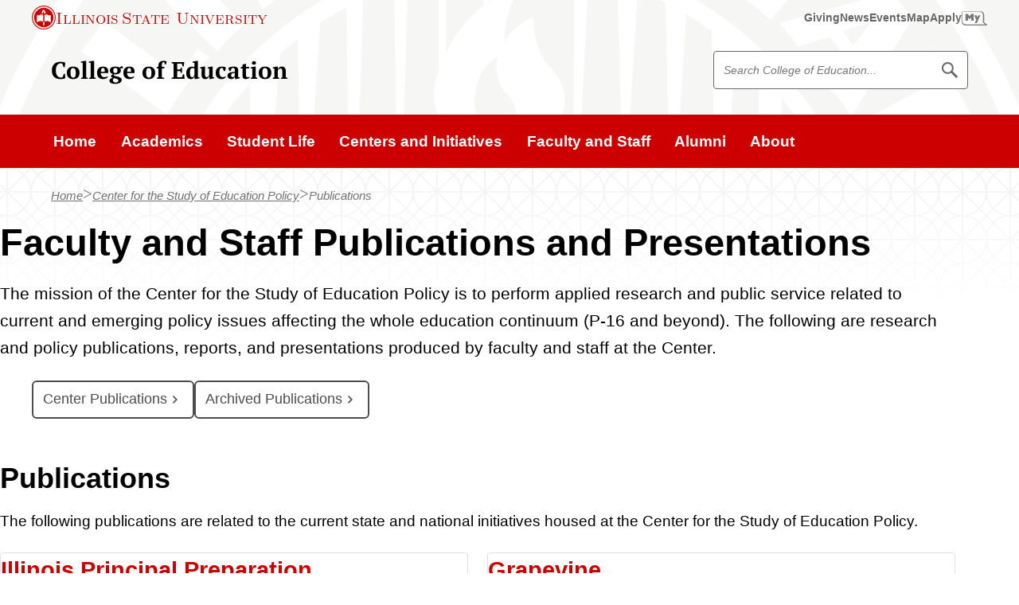

--- FILE ---
content_type: text/html; charset=UTF-8
request_url: https://education.illinoisstate.edu/csep/publications/
body_size: 51193
content:
<!DOCTYPE html><!--[if lt IE 9]> <html class="no-js oldie t-section- -csep o-page- -/cseppublications o-depth- -2 standard t-html " lang="en"> <![endif]--><!--[if gt IE 8]><!--><html class="no-js t-section--csep o-page--/cseppublications o-depth--2 standard t-html " lang="en"><!--<![endif]--><head>
   <meta charset="utf-8"/>
   <title>Faculty and Staff Publications and Presentations | College of Education | Illinois State</title>
   <meta name="OU-template" content="v4.01"/>
   <meta name="OU-minor-version" content="0"/>
   <meta name="date" content="2024-7-30"/>
   <meta name="lastMod" content="2024-4-30"/>
   
   
<link rel="shortcut icon" href="//cdn.illinoisstate.edu/icons/favicon/reggie.ico" type="image/x-icon" />
<meta name="viewport" content="width=device-width,initial-scale=1" />
   
   
   

<link rel="preload" href="https://cdn.illinoisstate.edu/css/sites/illinois-state-v4/ilstu-web-style.css?version=4.6.2" as="style" />
<link id="main_css" rel="stylesheet" href="https://cdn.illinoisstate.edu/css/sites/illinois-state-v4/ilstu-web-style.css?version=4.6.2" type="text/css" media="screen" />
   
   
   
<script src="https://ajax.googleapis.com/ajax/libs/jquery/3.6.0/jquery.min.js"></script>
				
<script>
	var iGuide = window.iGuide || {};
	iGuide.menuClick = function(e){var f=isuPageParams.menuClick; if(f){return f(e);} e.preventDefault(); return 0};
	iGuide.searchClick = function(e){var f=isuPageParams.searchClick; if(f){return f(e);} e.preventDefault(); return 0};
	/*
	iGuide.onReady = function(iGuide) {
		if (iGuide.config.emergency === 1) {
			require(['jquery'], function($) {
				$('html').addClass('isu-emergency');
			});
		}
	};
	*/
</script>
   
   <script>
	var isuPageParams = {
		site: "COE_Education-v4",
		siteTitle: "College of Education | Illinois State",
		lastModified: "2024-04-30T17:45:35.716Z",
		siteStatus: "0",
		pageSection: "csep",
		pageLayout: "basic-text",
		template: "standard"
	}
</script>
</head>
<body class="t-body">
<!-- Google Tag Manager -->
<noscript><iframe src="//www.googletagmanager.com/ns.html?id=GTM-N8R24C"
height="0" width="0" style="display:none;visibility:hidden"></iframe></noscript>
<script>(function(w,d,s,l,i){w[l]=w[l]||[];w[l].push({'gtm.start':
new Date().getTime(),event:'gtm.js'});var f=d.getElementsByTagName(s)[0],
j=d.createElement(s),dl=l!='dataLayer'?'&l='+l:'';j.async=true;j.src=
'//www.googletagmanager.com/gtm.js?id='+i+dl;f.parentNode.insertBefore(j,f);
})(window,document,'script','dataLayer','GTM-N8R24C');</script>
<!-- End Google Tag Manager -->
   <div id="container" class="t-page-container basic-text has-breadcrumb">
      <style>
				#isu-iguide-menu-btn {
   					display: none !important;
				}
			</style>
      <a class="visuallyhidden" id="skiptomain" href="#maincontent">Skip to main content</a>
      <nav role="navigation" aria-label="University">
         <script type="text/javascript"
                  src="https://iguides.illinoisstate.edu/university.js?v=4"
                  defer="defer"><!--//iGuide//--></script>
      </nav>
      <div class="isu-iguide-menu-btn__wrap">
         <button id="slideout-menu-btn"
                  class="isu-iguide-menu-btn"
                  aria-hidden="false">Menu</button>
      </div>
      <!--googleon: all-->
      <!--googleoff: snippet-->
      
      
	<div class="t-site-header__wrap">
		<header class="t-site-header">
			<div class="t-site-header__content">
				<div class="t-site-header__col t-site-header__col--site-branding">
					<a class="c-site-branding-link" href="/">College of Education</a>
				</div>
				<div class="t-site-header__col t-site-header__col--site-search">
					<div class="t-site-search">
						<form id="site-search" class="t-site-search__form" action="/search/">
							<label for="site-search" class="visuallyhidden">Search College of Education</label>
							<div class="t-site-searchbox">
								<input type="hidden" name="as_sitesearch" value="education.illinoisstate.edu">
								<input type="hidden" name="clientID" value="College of Education">
								<!-- Defaults -->
								<input type="hidden" name="site" value="isu_collection" />
								<input type="hidden" name="client" value="default_frontend" />
								<input type="hidden" name="output" value="xml_no_dtd" />
								<input type="hidden" name="filter" value="p" />
								<input type="hidden" name="oe" value="UTF8" />
								<input type="text" placeholder="Search College of Education..." id="site-search" class="t-site-search__input" name="q" />
								<button class="t-site-search__button" type="submit">
									<span class="visuallyhidden">Search College of Education</span>
									<span class="svg-icon__wrap" style="--media-size: 1.25rem;"><svg class="svg-icon-search" xmlns="http://www.w3.org/2000/svg" viewBox="0 0 512 512" width="96px" height="96px" aria-hidden="true" focusable="false"><path d="M508.1,456.1L348.2,296.2c20.8-30.9,31.9-67.3,31.9-105.4c0-50.7-19.7-98.4-55.6-134.2C288.7,20.7,241,1,190.3,1C139.6,1,92,20.7,56.1,56.6C20.3,92.4,0.5,140.1,0.5,190.8c0,50.7,19.7,98.4,55.6,134.2c35.9,35.8,83.5,55.6,134.2,55.6c38.5,0,75.3-11.4,106.5-32.6l159.7,159.7c5.4,5.4,15.3,4.2,22.1-2.6l26.8-26.8C512.3,471.4,513.5,461.4,508.1,456.1z M190.3,329.2C114,329.2,52,267.1,52,190.8C52,114.5,114,52.4,190.3,52.4s138.4,62.1,138.4,138.4C328.7,267.1,266.6,329.2,190.3,329.2z"></path><path display="none" d="M456.5,488.2v-470h235V77H515.2v352.5h352.5V253.2h58.8v235H456.5z M667.1,319.1l-41.5-41.6l192-192l-67.3-67.4h176.3v176.3l-67.4-67.4L667.1,319.1z"></path></svg></span>
								</button>
							</div>
						</form>
					</div>
				</div>
			</div>
		</header>
	</div>

      
      <div class="t-main-nav__wrap">
         <nav class="t-main-nav" aria-label="Main"><div class="resp-nav"><ul class="t-main-nav__list mastlevel1">
<li class="t-main-nav__item mastlink1 home"><a class="t-main-nav__link home" href="/"><span>Home</span></a></li>
<li class="t-main-nav__item mastlink2"><a class="t-main-nav__link" href="/academics/"><span>Academics</span></a></li>
<li class="t-main-nav__item mastlink3"><a class="t-main-nav__link" href="/student-life/"><span>Student Life</span></a></li>
<li class="t-main-nav__item mastlink4"><a class="t-main-nav__link" href="/centers/"><span>Centers and Initiatives</span></a></li>
<li class="t-main-nav__item mastlink5"><a class="t-main-nav__link" href="/faculty-staff/"><span>Faculty and Staff</span></a></li>
<li class="t-main-nav__item mastlink6"><a class="t-main-nav__link" href="/alumni/"><span>Alumni</span></a></li>
<li class="t-main-nav__item mastlink7"><a class="t-main-nav__link" href="/about/"><span>About</span></a></li>
</ul></div>
</nav>
      </div>
      <!--googleon: snippet-->
      <main class="t-main">
         <div id="maincontent" class="t-page-body pies">
            <div class="t-breadcrumb-nav__wrap">
               <nav class="t-breadcrumb-nav" aria-label="breadcrumbs">
                  <div class="isu-row"><!--googleoff: snippet-->
                     <ol class="t-breadcrumb-nav__list">
                        <li class="t-breadcrumb-nav__item">
                           <a class="t-breadcrumb-nav__link home" href="/">Home</a>
                        </li>
                        <li class="t-breadcrumb-nav__item">
                           <a class="t-breadcrumb-nav__link" href="/csep/">Center for the Study of Education Policy</a>
                        </li>
                        <li class="t-breadcrumb-nav__item">
                           <a area-current="page" class="t-breadcrumb-nav__link current">Publications</a>
                        </li>
                     </ol>
                     <!--googleon: snippet-->
                  </div>
               </nav>
            </div>
            <div class="t-section__wrap">
               <section class="t-section">
                  <div class="t-section__content">
                     
                        
                        <h1>Faculty and Staff Publications and Presentations</h1>
                        <p class="c-intro-text">The mission of the Center for the Study of Education Policy is to perform applied research and public service related to current and emerging policy issues affecting the whole education continuum (P-16 and beyond). The following are research and policy publications, reports, and presentations produced by faculty and staff at the Center.</p>
                     
                     
                        
                        <ul class="o-flex-list o-unstyled-list u-justify-content-start u-space-block">
                           <li>
                              <a class="c-button c-button--secondary c-button--on-light c-button--lg c-action-link"
                                  href="/csep/publications/center-publications/">Center Publications</a>
                           </li>
                           <li>
                              <a class="c-button c-button--secondary c-button--on-light c-button--lg c-action-link"
                                  href="/csep/publications/archived-publications/">Archived Publications</a>
                           </li>
                        </ul>
                        <h2 class="u-space-block-start-expanded">Publications</h2>
                        <p>The following publications are related to the current state and national initiatives housed at the Center for the Study of Education Policy.</p>
                        <div class="o-card-grid o-fixed-grid o-fixed-grid--two-up">
                           <div class="c-card">
                              <div class="c-card__content">
                                 <h3 class="c-card__title">
                                    <a href="/csep/publications/principal/">Illinois Principal Preparation</a>
                                 </h3>
                                 <p class="c-card__copy">Provides a list of publications that reference Illinois' principal preparation work.</p>
                              </div>
                           </div>
                           <div class="c-card">
                              <div class="c-card__content">
                                 <h3 class="c-card__title">
                                    <a href="/grapevine/">Grapevine</a>
                                 </h3>
                                 <p class="c-card__copy">Provides an annual compilation of data on state tax support for higher education, including general fund appropriations for universities, colleges, community colleges, and state higher education agencies.</p>
                              </div>
                           </div>
                           <div class="c-card">
                              <div class="c-card__content">
                                 <h3 class="c-card__title">
                                    <a href="/planning/">Planning and Changing - An Education Leadership and Policy Journal</a>
                                 </h3>
                                 <p class="c-card__copy">Provides a forum for the presentation of issues and studies that inform educational leaders, practitioners, and policy makers. Peer-reviewed articles include formal research studies using quantitative and/or qualitative methodologies, as well as reflective, theoretical pieces focused on significant aspects of education and schooling relevant to the administrator, community, or the larger public good.</p>
                              </div>
                           </div>
                           <div class="c-card">
                              <div class="c-card__content">
                                 <h3 class="c-card__title">Illinois State Education Law and Policy Journal</h3>
                                 <p class="c-card__copy">Formerly known as Illinois School Law Quarterly, ISLQ provides a forum for the interchange of ideas, theories, and issues on various aspects of school law and policy among practitioners, professors, and attorneys. The emphasis is on analyzing issues in school law and policy to develop new theories that explain current and past developments in the law and policy matters and to provide the theoretical framework to anticipate and predict future developments in school law and policy.</p>
                              </div>
                           </div>
                        </div>
                     
                  </div>
               </section>
            </div>
            <!--Nothing-->
         </div>
      </main>
      <!--googleoff: snippet-->
      <div class="t-site-footer__wrap">
<div class="t-expanded-footer__wrap">
	<section class="t-expanded-footer t-expanded-footer--cols">
		<h2 class="visuallyhidden">Additional Links</h2>
		<div class="t-expanded-footer__content">
			<div class="t-expanded-footer__col">
				<h3 class="t-expanded-footer__title">Departments, Schools, and Units</h3>
				<ul class="t-expanded-footer__list">
					<li class="t-expanded-footer__item">
						<a class="t-expanded-footer__link c-action-link" href="/academics/educational-administration-foundations/">Department of Educational Administration and Foundations</a>
					</li>
					<li class="t-expanded-footer__item">
						<a class="t-expanded-footer__link c-action-link" href="/academics/special-education/">Department of Special Education</a>
					</li>
					<li class="t-expanded-footer__item">
						<a class="t-expanded-footer__link c-action-link" href="/academics/teaching-and-learning/">School of Teaching and Learning</a>
					</li>
					<li class="t-expanded-footer__item">
						<a class="t-expanded-footer__link c-action-link" href="http://metcalf.illinoisstate.edu/">Thomas Metcalf School</a>
					</li>
					<li class="t-expanded-footer__item">
						<a class="t-expanded-footer__link c-action-link" href="http://www.uhigh.ilstu.edu/">University High School</a>
					</li>
					<li class="t-expanded-footer__item">
						<a class="t-expanded-footer__link c-action-link" href="/about/lab-schools/">Illinois State University Laboratory Schools</a>
					</li>
					<li class="t-expanded-footer__item">
						<a class="t-expanded-footer__link c-action-link" href="/about/#office-of-the-dean">Office of the Dean</a>
					</li>
				</ul>
			</div>
			<div class="t-expanded-footer__col">
				<h3 class="t-expanded-footer__title">University Resources</h3>
				<ul class="t-expanded-footer__list">
					<li class="t-expanded-footer__item">
						<a class="t-expanded-footer__link c-action-link" href="https://help.illinoisstate.edu/get-it-help">Request Tech Support</a>
					</li>
					<li class="t-expanded-footer__item">
						<a class="t-expanded-footer__link c-action-link" href="/edtech/eresources/">COE eResources</a>
					</li>
					<li class="t-expanded-footer__item">
						<a class="t-expanded-footer__link c-action-link" href="http://my.illinoisstate.edu/">My.IllinoisState.edu</a>
					</li>
					<li class="t-expanded-footer__item">
						<a class="t-expanded-footer__link c-action-link" href="https://tools.illinoisstate.edu/">iPeople</a>
					</li>
					<li class="t-expanded-footer__item">
						<a class="t-expanded-footer__link c-action-link" href="http://office365.ilstu.edu/">Office 365</a>
					</li>
					<li class="t-expanded-footer__item">
						<a class="t-expanded-footer__link c-action-link" href="http://library.illinoisstate.edu/">Milner Library</a>
					</li>
				</ul>
			</div>
		</div>
	</section>
</div>         <footer role="contentinfo" class="t-site-footer"><!--googleoff: snippet-->

		<div class="t-site-footer__content">
              <div class="t-site-footer__contact">
                <h2 class="t-site-footer__title">College of Education</h2>
				  <ul class="t-site-footer__contact-links o-flex-list o-flex-list--justify-start@md u-space-gap-col">
					  <li><a class="t-site-footer__link" href="/contact/"><span class="svg-icon__wrap" style="--media-size: 1.25rem;"><svg class="svg-icon-chat" xmlns="http://www.w3.org/2000/svg" viewBox="0 0 100 100" width="96px" height="96px" aria-hidden="true" focusable="false"><path d="M20.75 40.52a6 6 0 116-5.92 6 6 0 01-6 5.92zM40.64 40.69a6 6 0 116-5.92 6 6 0 01-6 5.92zM59.58 40.85a6 6 0 116-5.91 6 6 0 01-6 5.91z"></path><path d="M15.38 84.28V62.87h-5.24A10.19 10.19 0 010 52.66v-38a10.11 10.11 0 0110.14-10h60.61a10.11 10.11 0 0110.14 10v38a10.19 10.19 0 01-10.14 10.21H36.91zM10.14 12.6A2.12 2.12 0 008 14.66v38a2.23 2.23 0 002.16 2.23h13.2V65.1l10.26-10.21h37.13a2.23 2.23 0 002.16-2.23v-38a2.12 2.12 0 00-2.16-2.06z"></path><path d="M93.82 28.86H84V55.7a10 10 0 01-9.94 10H40.17L28.4 77.42a6.08 6.08 0 004.54 2h35.65l16 15.92V79.46h9.27A6.24 6.24 0 00100 73.2V35a6.14 6.14 0 00-6.18-6.14z"></path></svg></span><span>Contact Us</span></a>
					  </li>
					  <li><a class="t-site-footer__link" href="https://maps.illinoisstate.edu/locations/degarmo/"><span class="svg-icon__wrap" style="--media-size: 1.25rem;"><svg class="svg-icon-location" xmlns="http://www.w3.org/2000/svg" viewBox="0 0 512 512" width="96px" height="96px" aria-hidden="true" focusable="false"><path d="M79.8,176.2C81,255.4,256,512,256,512s175-262.8,176.2-335.8C433.8,78.9,353.3,0,256,0C158.7,0,78.3,78.9,79.8,176.2zM144.9,167c0-60.3,48.9-109.3,109.3-109.3c60.3,0,109.3,48.9,109.3,109.3c0,60.3-48.9,109.3-109.3,109.3C193.8,276.3,144.9,227.3,144.9,167z"></path></svg></span>
						  <span>Degarmo Hall</span>
						  </a>
					  </li>
					  <li><a class="t-site-footer__link" href="/edtech/"><span class="svg-icon__wrap" style="--media-size: 1.25rem;"><svg class="svg-icon-cog" xmlns="http://www.w3.org/2000/svg" viewBox="0 0 96 96" width="96px" height="96px" preserveAspectRatio="xMidYMid meet" aria-hidden="true" focusable="false"><path d="M91.95 56.63c1.8 0 3.47-1.43 3.71-3.19 0 0 .34-2.48.34-5.44s-.34-5.42-.34-5.42a3.82 3.82 0 0 0-3.71-3.19h-9.26c-1.8 0-3.66-1.18-4.14-2.57s-1.14-5.89.13-7.16l6.54-6.56a3.67 3.67 0 0 0 .23-4.82l-7.71-7.71a3.66 3.66 0 0 0-4.82.23l-6.54 6.52c-1.27 1.28-3.41 1.78-4.73 1.14-1.31-.66-5.02-3.36-5.02-5.16V4.05c0-1.8-1.43-3.47-3.19-3.71 0 0-2.48-.34-5.46-.34-2.96 0-5.42.34-5.42.34a3.82 3.82 0 0 0-3.19 3.71v9.26c0 1.8-1.18 3.66-2.57 4.14-1.41.49-5.89 1.14-7.16-.13l-6.56-6.54a3.67 3.67 0 0 0-4.82-.23l-7.71 7.71a3.68 3.68 0 0 0 .21 4.82l6.56 6.54c1.28 1.28 1.78 3.41 1.14 4.72-.66 1.31-3.38 5.03-5.16 5.03H4.05a3.83 3.83 0 0 0-3.71 3.19S0 45.03 0 48.02c0 2.96.34 5.42.34 5.42a3.82 3.82 0 0 0 3.71 3.19h9.26c1.8 0 3.66 1.18 4.14 2.57.49 1.39 1.14 5.89-.13 7.16l-6.54 6.56a3.67 3.67 0 0 0-.23 4.82l7.71 7.71a3.63 3.63 0 0 0 4.8-.23l6.54-6.54c1.28-1.27 3.41-1.78 4.72-1.14s5.03 3.36 5.03 5.16v9.26c0 1.8 1.43 3.47 3.19 3.71a44.61 44.61 0 0 0 10.86 0 3.82 3.82 0 0 0 3.19-3.71V82.7c0-1.8 1.18-3.66 2.57-4.14 1.41-.49 5.89-1.14 7.16.13l6.56 6.54a3.67 3.67 0 0 0 4.82.23l7.71-7.71a3.66 3.66 0 0 0-.23-4.82l-6.51-6.54c-1.27-1.27-1.78-3.41-1.14-4.73s3.36-5.02 5.16-5.02h9.26ZM48 65.57a17.56 17.56 0 1 1-.02-35.12A17.56 17.56 0 0 1 48 65.57Z"/></svg></span>
						  <span>Tech Team</span>
						  </a>
					  </li>
				  </ul>
				  <h3 class="visuallyhidden">Follow us on:</h3>
				  <ul class="t-site-footer__social t-site-footer__contact-links o-flex o-unstyled-list">
					  <li class="o-flex__item">
						<a class="t-site-footer__link c-icon icon-facebook" href="https://www.facebook.com/educationISU">
						  <span class="visuallyhidden">Facebook</span>
						</a>
					  </li>
					  <li class="o-flex__item">
						<a class="t-site-footer__link c-icon icon-twitter" href="https://twitter.com/educationISU">
						  <span class="visuallyhidden">Twitter</span>
						</a>
					  </li>
					  <li class="o-flex__item">
						<a class="t-site-footer__link c-icon icon-instagram" href="https://www.instagram.com/educationisu/">
						  <span class="visuallyhidden">Instagram</span>
						</a>
					  </li>
					</ul>
              </div>

			<div class="t-site-footer__branding c-university-logo__wrap" >
				<a class="c-university-logo" href="https://illinoisstate.edu/">
					<div class="c-university-logo__seal">
						<svg class="c-university-logo__image university-seal" xmlns="http://www.w3.org/2000/svg" viewBox="0 0 512 512" fill="#fff" width="4.875rem" height="4.875rem" focusable="false" aria-hidden="true"><path d="M437,113.5c-0.8-0.9-3.9-5.1-4.5-6.1L380.3,122c0.9,1.1,4.1,4.7,5,5.8s2.7,4,3.5,5.2c4.9-1.7,9.2-2.9,14.9-4.5l6.5,8.4c-3.5,5.2-5.3,8.3-8.4,13.2c1.7,1.9,5,5.4,6.5,7.4c1.5,2.1,3.6,5.3,5.1,7.6l28.4-45.4C441.2,118.8,437.6,114.4,437,113.5z M414.6,132.2l-5-6.5l13-4.2L414.6,132.2z M158.5,412.5L131.3,454c2.5,1.5,5.1,3.1,7.5,4.7s4.7,3.2,7.1,4.9l27.3-41.6c-2.5-1.4-4.7-2.7-7.1-4.4C163.6,416,160.9,414.2,158.5,412.5z M151.5,407c0,0-3.7-2.9-4.4-3.6c-0.7-0.8-4.1-4.4-4.7-5.1l-17.3,18c0.7-15.5,1-18.2,1.3-33.4l-8.5-8.2c-6,7.2-10,11.3-15.4,16.9c-5,5.2-10.2,11.1-19,18.7c0,0,4.6,3.5,5.2,4.1c0.7,0.7,3.9,3.5,4.6,4.1l16.9-18.3l-0.8,10.7c-0.3,7.4-0.1,14.7-0.4,23l8,8.8c6.6-7.7,11.4-12.9,16-17.6C138.3,419.5,144.8,413.1,151.5,407z M113.9,370.4c-0.7-0.9-2.5-4-3.1-4.9c-0.4-0.9-3.1-5.3-3.5-6.3l-18.6,11.4c-3.2,1.7-9.4,5.7-13.2,7.2c-3.5,1-7.6,1.3-10.6-3.8c-1.3-2.3-1.3-3.5-1-5.6c0.7-3.7,2.4-4.7,5.1-7.1c2.8-2.5,8.1-5.3,11.5-7.3l18-9.9c-1.1-1.6-3.4-5.6-4.4-7.3s-3.3-5.8-4.1-7.5l-25.6,14.8c-2.5,1.4-5.1,3.4-7.1,5.6c-6.6,7.3-5.1,15.8,0.8,26c2.6,4.5,6.4,8.6,11,10.9c8.7,4.6,15.1,0.7,22.3-3.4L113.9,370.4z M296,35.5c4,0.7,5.6,3.7,6.4,7.7l3.4,0.5c1.1-2.3,3.2-5.9,4.4-8.1c-1.4-1.7-9.3-5.9-14.4-6.6c-10.9-1.7-19.7,3.9-21,12.1C272,58.4,295,57.3,292.1,68.5c-0.9,3.2-3.2,5.2-7.6,4.6c-3.5-0.4-6.6-2.9-6.2-8.2l-5-0.8c-0.5,3.3-1.7,6.8-2.9,9.7c-0.1,0.2,5.4,2.9,9.7,4.4c12.9,4.5,24.7-0.8,27-9.7c4.4-16.8-16-17.9-17.5-26C288.9,39.4,291,34.7,296,35.5z M250.3,26.3c-2.8,0.1-5.8,0.2-8.7,0.1l1.4,49.7c2.9-0.2,5.8-0.5,8.7-0.7c2.8-0.1,5.8,0,8.7,0.1L259,25.8C256.1,26.1,253.3,26.2,250.3,26.3z M412.2,96.8c0.5-0.9,2-2.6,2.6-3.5c0.7-0.9,2.1-2.4,2.8-3.1l-32-26.5c-0.5,0.9-1.7,2.7-2.4,3.5c-1.2,1.3-2.3,2.4-3.1,3.1c4.6,3.2,5,2.8,10.8,7.6L364,110.4c2.1,1.5,4.2,3.1,6.3,4.8c2.1,1.7,3.9,3.6,6,5.4L403.2,88C408.2,92.2,407.8,92.5,412.2,96.8z M212.1,435.2c-8.3,10.6-9.7,12.7-18.1,22.4c-0.3-12.6-0.3-14.9-0.1-28c-2.1-0.5-6.9-2-8.8-2.6c-2-0.7-7.5-2.6-9.5-3.4c0.8,18.3,2.1,35.4,3.1,53.3c1.1,0.2,4.6,1.5,5.7,1.9c1,0.3,4.7,1.5,4.7,1.5c12.7-14.7,23.1-27.7,35-41.3c-1.5-0.2-4.5-1.3-5.6-1.6C217.4,437.1,213.9,435.9,212.1,435.2z M353.8,61.7c0.5-3.1,4.1-6.8,8.5-4.4c3.6,2.1,3.9,5.4,3.4,9.5l2.9,1.6c1.9-1.9,5-4.5,6.9-6.1c-0.7-2.1-6.6-8.6-11.2-11.1c-9.6-5.3-19.8-3.2-23.9,4.1c-8.4,15.3,13.5,22.2,6.9,31.7c-1.9,2.6-4.8,3.8-8.7,1.6c-3.1-1.6-5.1-5.1-2.9-9.8l-4.5-2.4c-1.6,3.1-3.9,5.9-6.1,8.2c-0.2,0.3,4.1,4.7,7.6,7.5c10.5,8.6,23.4,7.7,28.5,0C371.2,78,352.5,69.9,353.8,61.7z M197.5,32.9C180.1,38.2,173.3,51,178,66.1c4.9,15.7,17.2,21.8,34.9,16.3c17.4-5.4,24.4-17.4,19.5-33.3C227.7,34.2,214.9,27.5,197.5,32.9z M211.1,77.4c-8,2.4-13.6-1.4-18.2-16c-4.6-14.9-1.9-21.2,6-23.6c8-2.4,13.6,1.1,18.2,16C221.7,68.5,219.3,74.9,211.1,77.4z M402.1,379.1c-0.9-0.7-2.2-2.2-2.9-2.9c-0.7-0.8-2.3-2.4-2.8-3.3L366,401.4c0.9,0.7,2.4,2.1,3.1,2.8c0.8,0.8,2.2,2.5,2.7,3.4c3.7-4.1,3.5-4.6,8.9-9.8l29,30.7c1.9-1.9,3.6-3.8,5.6-5.7c2-1.9,4-3.6,6-5.2l-29-30.7C397.1,382.5,397.2,383,402.1,379.1z M496.6,251.1c0,0-22.6,0.9-31.7,0c0.2,1.9,0.1,3.5,0.2,5.2c0.2,3.5-1.1,7,0.3,6.5c9.3-0.8,13.7-1.2,22.6-0.7c0.2,0,0.2,0.3,0.1,0.5c0,0-23.1,40.2-25.1,42.8v0.1c8-1.1,14.7-0.2,14.7-0.2c1.9-7.3,8-28.2,20.2-47.9L496.6,251.1z M446.6,271.8c-2.7,0-6.9,0.3-9.3,1.6l-0.5-0.2l0.4-10.8c0,0,11.8-1.4,21.2,0.3c1.5,0.4,0.4-4.2,0.4-5.9s0.5-6-0.3-5.9c-12.2,1.6-28.4,0.4-29.7,0.4c-0.9,0.2,1.3,8,0.3,27.8l3.9,2.7c1.9-1.9,4.2-3.8,8.1-3.8c3.5,0,5.2,1,6.9,2.9c1.7,2.3,1.6,5.6,1.6,8.4c0,6.3-2.5,12.2-8.7,12.2c-5,0-5.7-4.7-5.9-9.7h-9.7c-0.1,3,0.4,5.5,2.6,9c2.7,4.4,9.3,5.5,13.1,5.5c6.2,0,10.8-1.3,14.7-4.2c4.4-3.2,6.4-8.3,6.5-13.9c0-4.6-1.2-8.4-4.7-12C454.3,273,449.5,271.8,446.6,271.8z M74,275.1v-0.5c5-1.5,8.9-4.9,8.9-10.8c0-4.4-1.9-9.5-5.4-11.9c-3.7-2.5-7.5-2.9-12-2.9c-8.2,0-16.9,6.1-16.9,15.6c0,5.3,3.4,9.2,9.4,10.1v0.5c-7,1.2-11.4,8.7-11.4,15.4c0,4.5,1.8,9.2,5.5,11.9c3.8,2.7,8.7,3.7,13.4,3.7c10.6,0,19.3-6.3,19.2-16.8C84.7,282.7,82,275.7,74,275.1z M65.6,254.9c4.6,0,5.1,5.2,5.1,9c0,3.6-0.7,8.5-5.1,8.5c-4.5,0-5.1-4.9-5.1-8.5C60.4,260,61,254.9,65.6,254.9z M65.4,300.2c-5.1,0-5.4-6.2-5.4-10.1c0-3.4-0.1-9.7,3.3-11.2c2.5-1.3,5.1-0.5,6.6,1.9c1.2,2,1.2,7.1,1.2,9.5C71.1,294,70.2,300.2,65.4,300.2z M408.4,354.9c0,0-2,3.8-4.4,7.4c-2.9,4.5-6.8,9.2-6.8,9.2c11.9,0.8,22.2,1,33.4,1.7l17.1,12.1c1.1-1.9,3.4-5.7,4.7-7.6c1.2-1.7,3.8-5.3,5.1-7l-18.7-12.2c-4.8-9.6-9.4-17.1-14.5-27.9c-0.7,1.2-3.1,5.1-3.8,6.2c-0.9,1.2-2.9,4.6-3.8,5.7l9.8,14.1C424.5,356.3,413.5,355.5,408.4,354.9z M315.8,476.8c-6.2-5.7-9.3-10-15.1-16c5.6-2.6,7.8-8.5,6.5-15.5c-0.9-4.9-5.1-8.3-10.2-9.6c-3.8-1-9.9,0.3-13.8,1l-16.6,3.1l8.8,48.8c2.1-0.4,6.4-1.4,8.5-1.9c2.2-0.4,6.5-1,8.6-1.2l-2.6-14.3l0.5-0.1c2.3,2.7,3.3,4.7,5.3,8l3.8,5.1c2.5-0.7,9.3-2,11.8-2.5c3.5-0.9,7.1-1.3,7.4-1.6C319.1,479.8,315.8,476.8,315.8,476.8z M287.6,459.2c-2.9-15.7-3.4-16.6-2.6-16.7c1-0.1,4.5-0.5,6.2,3.3c0.8,1.3,1.4,3.6,1.5,4.6C293.5,456.2,290.9,458.4,287.6,459.2z M435.5,227.7c1-0.4,3.1-1.2,4-1.4c1-0.2,2.7-0.4,3.7-0.5c-1.6-4.1-2.3-7.1-4.1-14.2l13.6-3.4l1.3,5.4c0.8,3.2,1.2,6.1,1.5,8.7c1-0.3,3.7-1.3,4.7-1.5c0.9-0.2,3.4-0.7,4.4-0.8c-1-2.5-2-5.2-2.7-8.4l-1.4-5.4l12.3-3.1c2,7,2,9.7,2.5,14.1c1-0.4,2.6-1.1,3.6-1.3c0.9-0.2,2.7-0.4,3.7-0.5l-7.5-30.9l-47.4,11.9L435.5,227.7z M353.8,409.8c-2.3,1.6-4.8,3.4-7.3,4.9l28.8,40.5c2.3-1.7,5.1-3.6,7.5-5.2c2.3-1.7,4.2-3.3,6.8-4.8l-28.8-40.5C358.5,406.5,356.2,408.2,353.8,409.8z M465.6,174.9c0.5-0.5,6.3-3.6,7.1-3.8l-20.4-36.6c-0.5,0.5-6.3,3.8-7.1,3.9c0.3,0.3,6.6,10.6,6.6,10.6l-36.4,19.8c1.7,2.6,6.6,11.2,8,14.7l36.9-19.9C460.4,163.6,465.4,174.4,465.6,174.9z M329,437.8c-2.3-2.3-3.2-7.3,1.3-9.5c3.7-1.9,6.8-0.1,9.7,2.7l3.1-1.4c-0.4-2.5-0.8-6.5-1-9c-2.1-0.8-10.9,0.3-15.6,2.6c-10,4.8-14.2,14.4-10.6,21.9c7.6,15.8,25.9,2,29.9,12.9c1.1,3.1,0.3,6.1-3.7,8.1c-3.3,1.5-7.3,1.3-9.8-3.3l-4.6,2.2c1.3,3.4,2.3,6.2,3.1,9.7c0.1,0.3,6.2-0.7,10.5-1.9c13.1-3.5,19.9-14.6,16.9-23.4C352.2,433,334.9,443.6,329,437.8z M227.7,439.5l-0.7,48.8l32.4,0.4c-0.1-1-0.2-3.1-0.2-4s0.2-2.9,0.3-3.9c-4.4,0.5-7.4,0.3-14.7,0.3l0.2-13.8l5.7,0.1c3.3,0,6.2,0.1,8.8,0.5c-0.1-1.1-0.2-3.7-0.2-4.7s0.2-3.7,0.3-4.7c-2.6,0.3-5.6,0.3-8.8,0.3l-5.7-0.1l0.2-12.3c7.3-0.1,9.9,0.3,14.3,1c-0.1-1-0.2-2.8-0.3-3.7c0-1.1,0.2-2.8,0.3-3.8L227.7,439.5z M78.8,219.6c0.5-2.8,1.3-5.7,2.1-8.5l-48.7-10c-0.4,2.9-1,5.7-1.5,8.5c-0.7,2.8-1.3,5.9-1.9,8.6l48.6,10C77.9,225.4,78.3,222.4,78.8,219.6z M277.4,405.5c9.8,3.9,31.2-2.3,39.1-10.2C304.2,392.9,281.6,391.5,277.4,405.5z M330.5,367.5c-9.9-0.5-29.4,8.8-32.6,23.3C315.1,392.3,328.8,374.5,330.5,367.5z M196.8,395.1c8,8,29.3,14.3,39.1,10.2C231.6,391.5,209.2,392.9,196.8,395.1z M363.2,363.1c-16.9,0.3-36.9,9.7-41.4,30.8C342.7,392.7,358.2,375.1,363.2,363.1z M278,264.4c-1,0.8-2.2,2-1.9,4.1c0.1,1.3,0.8,1.7,1.7,1.5c1.7-0.3,2.6-1.7,2.6-3.7C280.3,262.2,280.1,262.6,278,264.4z M165.5,328.1c29.3-11.7,57.4-11.8,68.3-8.7c10.9,3.2,23.2,11.3,23.2,11.3s12.3-8.2,23.2-11.3c10.9-3.1,39.1-2.9,68.5,8.7c6.9,2.7,17.4,5.3,17.4,5.3V209c0,0-13.4,3.2-26.1,2.7c-16-0.5-40.7-15.4-64.6-7.5c-8.7,2.8-16.2,7.8-18.2,9.3c-2.1-1.3-9.5-6.3-18.5-9.3c-23.9-7.7-48.5,7.1-64.5,7.5c-12.6,0.4-25.8-2.7-25.8-2.7l0.2,124.1C148.5,333.1,158.6,330.8,165.5,328.1z M255,308.7c-1,0.5-2.9,0.1-4.6-0.2c-3.8-0.9-4.4-3.1-4.4-6.3v-10.8l-2.4-0.5c0.1-0.9,0.2-1.4,0.1-2.3l2.3,0.4v-3.9c-1,0,5-0.8,5-0.8v6.1l3.4,0.9c-0.1,0.8-0.2,1.5-0.1,2.4l-3.3-0.5v8.9c0,3.5,1,4.8,4,4.8V308.7z M275.6,296.6c-5.9,2.3-6.6,2.5-10.7,4.1c0,0-1.3,4.2,3.8,4.2c2.5,0,5.2-2.4,6.2-3.7v2.4c-2,2.4-3.6,4.4-8.1,5.6c-6.3,1.6-8-3.3-7.7-8.5c0.2-4.5,2.9-9,8.7-10.9C274.4,287.7,275.9,292.1,275.6,296.6z M292.6,301.6c-1,0-2.8-0.5-2.9-0.9c-0.1-0.3-0.3-0.1-0.7,0.3c-0.3,0.4-2.1,1.9-4.4,2c-4.4,0.1-4.9-2-5-3.5c-0.1-3.6,2.3-5.9,6-7.2c0.9-0.3,2-0.7,3.1-1.2c0.5,0,0.5-0.9,0.4-1.5c0-1.7-0.8-2.2-2.4-2.2c-2.6,0-3.4,2.5-3.7,3.5h-1.7c-0.1-1,0.2-1.9,0.3-2.3c0.5-1.3,3.2-4.1,6.9-4.4c4-0.3,6.5,1.6,6.5,5.1c0,0.2,0,0.4,0,0.7l-0.4,7.1c0,1.3-0.3,2.2,2.1,2l0.1,0.3C296.8,300.1,295.4,301.6,292.6,301.6z M314.4,300.8c-1.2,0.7-3.8,1.1-5.7,1c-5.9-0.4-9.5-3.9-9.5-9c0-5.7,2.9-9.9,8.5-9.5c3.1,0.2,5.1,1.1,6.8,2.4l-0.4,4.4l-0.9-0.2c0-1.2-1.1-3.7-4.4-3.7c-3.2,0-3.9,3.4-4,6.4c0.1,3.7,1.5,6,5,6.9c1.4,0.3,4,0.3,4.9-0.3L314.4,300.8z M325.2,288.4c0,0.7,0.2,0.4,0.4,0.2c0.2-0.2,0.7-1.1,2.9-1.2c3.1,0,4.9,2,6,3.5c1.1,1.4,1.5,2.7,1.5,4.5v12.1c-1-0.3-2.2-0.7-3.2-1c-0.8-0.2-1.8-0.4-2.8-0.4V298c0-3.3,0.6-7.2-2.9-7.2c-2.3-0.1-2.1,2.7-2.1,4.9v8.3c-1-0.1-2.4-0.9-3.3-0.9c-0.8,0-1.7-0.4-2.7-0.3v-27c1,0.1,2,0.2,3.1,0.4c0.9,0.1,1.5,0.5,3,0.8C325.1,279.2,325.3,287.7,325.2,288.4z M320.5,253.5c1.9,0.7,3.3,3.6,3.3,8.1l0.1,10.8c-1-0.3-1.9-0.5-2.7-0.8c-0.9-0.2-1.7-0.3-2.7-0.5l0.1-8c0-3.3,0.1-7.1-2.5-7.2c-3.1-0.2-3.1,3.5-3.1,5.8l0.1,8.1c-1.1-0.3-2.5-0.5-3.3-0.7c-0.9-0.2-1.6,0.1-2.5,0c0.4-4,0.4-11.2,0.1-18c0-0.2,2,0.2,2.7,0.4c1.4,0.3,0.8,0.3,2.8,0.7v2C314,252.9,316,252.1,320.5,253.5z M298.7,218c0.9,0,3.1,0.1,3.1,0.1c0.9,2.5,2.7,8.1,2.7,8.1c0.7,1,0.7,2,1.4,0.5l3.2-8.2c0.9,0,1.1,0.1,1.2,0.1c0.5,0,1.7,0.1,2.7,0.2l-5,10.4c-2.6,5.9-4.1,9.4-6.4,15.6c-0.5-0.1-1.6,0-2.2,0c-0.5,0-1.9,0.2-1.9,0.2l4.9-9.9l-7-16.9C296.3,217.9,297.8,218,298.7,218z M295,251.8c1-0.1,2-0.2,3-0.2v3.1c0,0.5,0.1,0.5,0.5-0.2c0.5-2,2.2-3.5,5.5-3.5c-0.2,1.6-0.5,3.3-0.6,5.2l-0.4,0.3c-0.4-0.3-1.3-0.3-2.1-0.3c-1.5,0-2.2,0.7-2.6,2.2c-0.3,1-0.2,2.9-0.2,4l0.2,6.8c-1.1,0-2.1,0-2.9,0.2c-1,0.1-2,0.4-2.8,0.5l-0.1-17.9C293.2,252,294.2,251.9,295,251.8z M286,210.4c1,0.1,1.6-0.3,2.4-0.3c0.9,0,2.6,0,2.6-0.1v26.1c0-0.1-1.6,0.3-2.4,0.3c-0.9,0-1.6,0.5-2.6,0.7V210.4z M285.7,259.7l-0.2,7.5c0,2.3,2.3,1,2.4,1l0.4,0.4c0,0.9-1.1,2.3-4.1,2.6c-2.1,0.2-2.6,0-3.3-0.2c-0.4-0.2-0.9,0.3-0.9,0.3c-1.6,1.7-2.4,1.9-4.1,2.4c-2.8,0.7-4.9-0.4-4.8-3.3c0.1-3.3,1.1-4.5,5-6.9c0.3-0.2,2.9-1.7,3.9-2.2c0.5-0.2,0.3-1,0.3-1.4c0-1.7-0.8-2.3-2.4-2.3c-2.6,0-3.4,2.3-3.7,3.3h-1.7c-0.1-1,0.2-1.7,0.4-2.1c0.5-1.3,2.8-4,6.5-4.3C283.6,254.2,285.7,256.1,285.7,259.7z M270.1,224.1c1-0.1,2.2-0.4,4,0.3c0.1,0.1,0-0.2,0-1v-10.1c1-0.3,2.1-0.7,3-0.9c1.1-0.3,2-0.4,3-0.5v26.5c-1,0.5-1.8,0.8-2.4,1.1c-1,0.4-1.6,0.9-2.6,1.2v-1.5c-2,1.6-3.6,2.9-4.4,3.2c-2.1,0.7-8.2,3.2-8.2-8.2C262.4,228.3,266.1,224.6,270.1,224.1z M267.8,268.2c-6,0.3-10.7,0.2-10.7,0.2s-0.1,5.9,4.2,5.9c2.7,0.2,4.1-0.7,5.3-1.4c0.3-0.2,0.9-0.1,0.9,0.2c-0.2,1.1-0.5,1.6-1.2,2.3c-0.7,0.7-2.4,2.1-5.6,2.1c-5.9,0-9.9-5.4-9.8-10.2c0.1-5.4,3.4-8.5,8.2-8.5C264.6,258.7,268.2,262.3,267.8,268.2z M249.5,227.3c-1.7-0.7-3.7,0.3-4.2,1.3l-1.9-0.7c0.7-2,3.7-3.6,6.3-3.3c6,0.8,7.3,4.6,7.3,7.1v8.9c0,1.3,0.4,1.7,1.8,2.1c0.3,0.1,0.3,0.7-0.1,0.8c-2.4,0.9-3.3,0.5-4.5,0c-0.5-0.3-1.4-1-1.8-1.5c-0.3-0.5-0.3-0.4-1.2,0c-0.8,0.4-1.3,0.8-2.7,0.8c-2.4-0.2-6-2.4-6.2-6c-0.1-2.3,1.3-3.7,2.7-4.1c1.2-0.3,2.4-0.4,4.7-0.5c0.7,0,1.6,0,1.7-0.2c0.1-0.4,0.1-1.2,0.1-1.5C251.8,229.1,251.3,227.9,249.5,227.3z M241.5,245.9c1,0.2,1.7,0.3,2.7,0.5s1.6,0.4,2.9,1c-0.5,11.5-0.5,14.7,0,27.1c0,0-2.3-1.1-3.3-1.4c-0.8-0.2-3.1-0.9-3.1-0.9c0.2-12.5,0.3-14.3-0.1-26.1C240.9,245.9,241.2,245.9,241.5,245.9z M208,293.5v7.7c-1,0.2-1.5,0.4-2.4,0.5c-1.1,0.3-1.7,0.8-2.5,0.8l0.2-6.6c0-3.3,0-7-2.5-7c-3.1,0-2.9,3.8-2.9,6v9.2c-1,0.1-1.9,0.4-2.7,0.5c-1,0.2-1.3,0.4-2.3,0.8V289c0-0.2,1-0.9,1.8-1.1c0.7-0.2,1.6-0.7,2.5-0.8l0.3,1.6c3.3-3.9,5.3-5.1,8.3-3.9C208.6,285.9,208,289.2,208,293.5z M231.9,211.9c0.9,0.1,2,0,2.9,0s1.6,0.3,3.2,0.7c-0.4,8.1-0.2,20.3,0,25.9c-1.5-0.2-2-0.3-3.2-0.4c-0.9,0-2,0.1-2.9,0C232.1,232.5,232.4,219.9,231.9,211.9z M232,275.1v25.6c-2-0.2-1.8-0.3-2.5-0.3c-1.1-0.1-1.8-0.1-2.6-0.3c0-0.1,0.1-0.5,0-0.9c0,0-0.1-0.5-0.5,0c0,0-1.4,0.9-2.8,0.9c-2.3,0.5-10.2-0.9-9.6-9.7c0.5-6.5,5.2-8.2,7.1-8.2c2.2,0,3.5,0.4,4.7,2c0.4,0.5,0.4,0.9,0.4,0v-9.8c0-0.3,0.7-0.3,1-0.2c0.4,0,1.7,0.1,2.4,0.3C230.2,274.6,230,274.5,232,275.1z M228.3,259.9c-3.6-0.2-8.5-0.4-10.6-0.3c-0.3,0-0.3,0.2-0.3,0.7c-0.1,2.4,1.5,4.6,4.6,5.1c1.4,0.2,4.2-0.3,5.7-1.2l-0.5,2.4c-0.9,0.7-1.7,1-2.8,1.2c-1.9,0.5-3.8,0.3-4.9,0.2c-5.1-0.4-7.3-4.4-7.3-8.3c0-4.9,2.7-9.3,7.8-9.3C227,250.4,228.8,254.9,228.3,259.9z M217.3,212.1c3.1,0,5.7,1,8.3,2.4l-0.9,3.7c-0.1,0.1-0.4-0.1-0.5-0.2c-1.3-1.9-3.2-3.2-7.3-3.2c-4.4,0-8.3,5.1-8.1,11.7c0.1,6.1,3.3,8.4,8.2,8.4c1.7,0,2.9-0.4,3.8-1l-0.1-7.8c0.9,0.1,1.6,0,2.4,0c1.4,0.1,1.9,0.2,2.9,0.1v9.8c-1-0.1-6.4,1.2-10.1,1.2c-9.7,0-13.6-3.2-13.6-10.8C202.3,218.1,209.2,212.1,217.3,212.1z M184.7,257.3c1.7-0.4,2.3-0.5,3.2-0.5l3.2,9.8c0.2,0.5,0.2,0.4,0.4-0.1c1.2-3.9,1.7-5.6,3.1-10.8c0,0,1.6-0.5,2.6-0.8c1.6-0.3,2.2-0.3,2.9-0.4l2.3,9.3c0.1,0.3,0.1,0.5,0.3-0.3c1.1-4,2.7-10,2.7-10c0.5-0.2,1.1-0.3,1.9-0.4c0.5-0.2,1.2-0.2,1.3-0.1c-1.4,4.5-3.6,11.3-5.3,17.3l-4.8,1.1l-2.7-8.2c-0.2-0.4-0.7-0.4-0.8,0c-1.2,3.6-2.1,6.1-3.3,10.2l-4,1.3c-2.1-5.6-3.9-10.5-5.8-16.6C181.9,258.1,183.1,257.7,184.7,257.3z M176.7,299.9c0.3-0.2,2.9-1.4,3.9-2c0.3-0.1,0.3-1,0.3-1.4c0-1.7-0.8-2.1-2.4-2.1c-2.6,0-3.4,1.6-3.7,3.6H173c-0.1-1,0.3-2,0.4-2.4c0.5-1.3,2.8-4.1,6.5-4.5c4-0.3,6.2,1.5,6.2,5.1l-0.2,7.5c0,2.3,2.2,1,2.3,0.8l0.5,0.5c0,0.9-1.1,2.5-4.1,2.8c-2.1,0.2-2.6-0.1-3.3-0.4c-0.3-0.1-0.8,0.3-0.8,0.3c-1.3,1.4-2.4,1.9-4.1,2.2c-2.9,0.5-4.9-1.1-4.9-3.5C171.7,303.5,172.3,302,176.7,299.9z M286.8,294c-0.7,0.3-2,1.5-2.1,3.5c-0.1,1.2,0.4,2.2,1.6,2c2-0.3,2.4-1.4,2.6-3.2C289.2,293.7,289.1,292.7,286.8,294z M215.3,390.8c-3.1-14.5-22.6-23.9-32.6-23.3C184.4,374.5,198,392.3,215.3,390.8z M191.5,393.9c-4.6-21.1-24.6-30.5-41.4-30.8C155.1,375.1,170.6,392.7,191.5,393.9z M242.9,400.1c-2.3-15.5-17.9-27.2-29.2-29.1C215.8,382.5,227.5,398.2,242.9,400.1z M251.8,388c0,2,2.1,4.6,4.7,4.6c2.6,0,4.7-2.6,4.7-4.6h4.2l3.9-34h-3.9l-2.7,28h-3.5l2-28h-9.7l2,28H250l-2.4-28h-3.9l3.9,34H251.8z M299.6,371.1c-11.4,1.9-27,13.6-29.2,29.1C285.7,398.2,297.5,382.5,299.6,371.1z M269.4,239.3c0.7,0.1,0.8,0.1,1.5,0c1-0.4,1.6-1,2.2-1.9c0.5-0.9,1.3-2.6,1.3-4.7c0.1-2-0.1-3.3-0.4-4.7c-0.4-0.9-0.7-1.4-1.4-1.9c-1-0.2-1.9-0.1-2.8,0.4c-0.3,0.2-1.2,1.1-1.4,1.4c-0.3,1.1-0.7,1.9-0.9,3.4c-0.2,2.3-0.1,4,0.5,6C268.4,238.4,268.6,238.9,269.4,239.3z M178.2,306.2c1.6-0.3,2.4-1.6,2.3-3.4c0-3.7-0.2-3.2-2.2-1.7c-1.1,0.8-2,1.7-1.7,3.7C176.7,306,177.2,306.3,178.2,306.2z M40.3,249.7c-1.6,0.8-17.3,10.8-25.3,13.4v0.7c1,1.2,4.6,5.6,4.6,5.6c2.5-2,4.4-3.7,8.4-5.7v42.2c2-0.2,5.2-0.2,6.7-0.2c1.6,0,4.6,0,6.7,0.2c0,0-0.1-54.5,0-55.7C41.4,249.7,41,249.4,40.3,249.7z M224.8,186.4l4.8,0.1l0.6,7.8c2.1,0.3,3.8,0.8,5.8,1.2V187h3.7v10c1.6,0.5,3.3,0.6,4.3,1.2V187h4v12.8c6,3.1,9,6.2,9,6.2s3-3.1,9-6.2V187h3v11.1c2-0.5,3-1.1,5-1.6V187h3v8.5c2-0.4,3.9-0.9,6.1-1.2l0.8-7.8l4.8-0.1c5.2,0.2,5.5-9.4,0.8-9.4c0,0-16.5,0-32.7,0s-32.7,0-32.7,0C219.4,177,219.6,186.6,224.8,186.4z M89.4,166.8c-2.6,7.5-1.2,5.3-5.1,14.7l-40.3-17c-1,2.7-2,5.4-3.1,8.2c-1.1,2.7-2.4,5.3-3.7,8l45.4,19.2c3.3-10.5,7.4-20.4,12.9-30.4c0,0-2.1-0.7-3.1-1.1C91.6,168,90.3,167.4,89.4,166.8z M267.4,291.7c-2.3,0.8-2.4,3.7-2.5,4.7c-0.1,1.9,0.2,2,1.5,1.3c0.8-0.3,3.6-1.4,3.6-1.4C270.6,293.9,269.4,291.1,267.4,291.7z M112.3,133.7c-4.2,6.8-2.4,5-8.4,13.2L68.7,121c-1.6,2.5-3.2,4.9-4.9,7.3c-1.7,2.4-3.6,4.6-5.4,6.9L98,164.3c5.7-9.5,12-18.2,19.6-26.7c0,0-1.9-1.2-2.7-1.7C114.1,135.3,113,134.4,112.3,133.7z M92.1,94.3c-2.1,2.1-4.1,4.1-6.3,6.1l35.5,34.6c2-2.2,3.8-4.5,5.9-6.5c2.1-2.1,4.2-4,6.4-6L98,87.9C96.2,90.1,94.2,92.2,92.1,94.3z M249.6,234.2c-0.9,0.2-2.3,1.4-2.1,3.5c0.1,1.1,1,2.2,2,2.3c1.3,0,2-0.4,2-2.7C251.5,234.3,251.2,233.8,249.6,234.2z M257.5,266h4.9c0.2,0,0.3-0.4,0.3-0.4c0-1.5-0.5-4.5-2.7-4.5c-2.6,0-2.8,3-2.8,4.6C257.1,266,257.5,266,257.5,266z M223.2,285c-3.5,0-3.3,5.2-3.3,7.3c0,1.9,0.1,4.5,3.6,4.6c3.2,0,2.9-3.9,2.9-6C226.5,288,226,285,223.2,285z M217.5,256.8c0.2,0.2-0.1,0.2,0.2,0.2h5.6c0.2,0,0.2-0.1,0.2-0.4c0.1-1.2-0.9-4.6-2.8-4.6C218.3,252,217.6,255,217.5,256.8z M155.8,49.5c0,0-3.9,2.8-4.7,3.3c-0.9,0.5-5.2,2.9-6.1,3.3l13,21.4c-14.7-4.7-17.3-5.7-31.9-9.9l-10,6.1c5.4,7.6,8.4,12.5,12.4,19.2c5.7,9.3,7.4,11.7,13.7,22.9c0,0,4.1-3.2,4.9-3.7c0.8-0.5,4.2-2.9,5.1-3.4l-13.3-21l10.1,3.5c7.1,2.2,14.3,3.9,22.1,6.3l9.6-5c-7-11.5-8.7-14.8-12.2-20.4C164.6,65.6,159.9,57.6,155.8,49.5z M256,0C114.8,0,0,114.9,0,256s114.8,256,256,256s256-114.8,256-256C512,114.9,397.2,0,256,0z M463.8,383.7c-43,69.7-120,116.2-207.7,116.2c-92.4,0-173-51.6-214.4-127.6c-0.1-0.1-0.1-0.2-0.2-0.4c-0.7-1.3-1.4-2.6-2-3.8c-0.3-0.7-0.7-1.3-1-2c-0.2-0.4-0.4-0.8-0.7-1.3C31.4,352.2,26.1,339,22.1,325H102c26.3,59,85.3,99.7,153.9,99.7c68.4,0,127.7-40.7,154.1-99.7h79.9C483.7,346,474.9,365.5,463.8,383.7z M125.9,162.7c3.2-4.5,6.8-8.7,10.4-12.7l0.8,37h9l4.2-51h0.1c2.5-3,5.2-4.4,7.8-6.4l1.3,57.4h4.9l4.2-65.1c3.9-2.5,8-4.7,12-7l1.2,72h4.2l2.4-76c4.7-2.2,9.4-4.1,14.3-5.9l1.3,82h2.7l2.4-84c4.6-1.4,9.3-2.7,14.1-3.8l0.3,44.3c-1.1,3.1-2.3,7.3-2.3,11.7c0.2,5.8,2,11.8,6.1,15.8h16.9c-8.1-10-3.6-28.7,6.3-33.3c-0.5,2.4-1.5,11.4,4.2,16.8c4.2,4,6.3,11.5,2.4,16.5h20.7c2.7-5,8.1-17.8-3.4-29c-7.3-7.2-7.4-22.2-7.4-22.2c-3.2,0-13.2,7.3-13.5,12.3c0,0-0.2-15.8,6.7-25.2c1.6-2.2-4.3-2.3-13.3,5.4V96.2c3-0.4,5.9-0.7,8.9-0.7c10.2,0,20.3,1.1,30,2.9l-0.3,72.2l3.4,0.1l3.7-71c4.5,1,8.9,2.7,13.2,4.1l2.1,83.2h2.4l4.8-79.9c4.4,1.7,8.7,3.9,12.9,6l1.6,73.9h3.6l4.4-68.8c4,2.4,8,5.2,11.8,7.9l1.2,60.9h6l3.9-52.4c3.6,3.1,7,6.5,10.2,9.9l0.8,42.5h8.5l1.7-30.2c2.5,3.2,4.8,6.4,7.1,9.7l-0.1,20.1l11.9-0.1c10.2,21,16.3,44.5,16.3,69.6c0,32.9-9.8,63.6-26.8,89.1V240h-12.4l-0.1,106h-13.2c-14.7-9-69.9-40.2-107.3-8.1c-37.5-32.1-92.6-0.9-107.3,8.1H135V240h-12v107h0.6c-17.6-26-28-57-28-90.5c0-24.9,5.8-49.5,15.9-69.5H126L125.9,162.7z M226.7,135.8l0.2-37.6c5.7-1.1,11.2-1.7,17.2-2.2v17.6c-2,1.5-4.5,4-6.3,5.9C237.7,119.6,230.1,127.7,226.7,135.8z M256.5,343.3c-0.1,0.1-0.1,0.2,0,0.1c-2-1.2-27.1-20.5-58.2,2.5h-19.5c30.2-24,61.6-19.2,77.8-2.4c16.2-16.8,47.6-21.6,77.8,2.4h-19.5c-31.2-23-56.2-3.8-58.2-2.5C256.7,343.6,256.6,343.4,256.5,343.3z M256.3,345.7l121.8,13.8c-29.5,34.8-73.2,57.1-122.4,57.1c-49.1,0-92.7-22.1-122.7-56.9v-0.2L256.3,345.7z M413.8,316c7.1-18,10.7-38.8,10.7-59.9c0-93-75.5-168.6-168.5-168.6s-168.5,75-168.5,168.1c0,21,3.9,42.3,11,59.3H19.6c-1.6-6-2.9-12.1-4-18.5c-0.2-1-0.4-1.9-0.5-2.9c-0.1-0.5-0.2-1-0.2-1.5c-1.8-11.8-2.7-23.8-2.7-36.1c0-99.4,59.8-185.1,145.3-223c30.2-13.4,63.5-20.8,98.6-20.8c37.9,0,73.7,8.6,105.7,24c50.9,24.6,92,66.4,115.8,117.8c14.3,31.1,22.4,65.8,22.3,102.3c0,20.6-2.7,40.7-7.5,59.7L413.8,316L413.8,316z"></path></svg>					</div>
					<div class="c-university-logo__content">
						<div class="c-university-logo__logotype">Illinois State</div>
						<div class="c-university-logo__logotype">university</div>
						<div class="c-university-logo__subscript">Illinois' first public university</div>
					</div>
				</a>
			</div>
          </div>

              <div class="t-site-footer__outro">
                <div class="t-site-footer__small-print">
					
                  <div class="t-site-footer__copyright">
					  <a id="ou_de" class="t-site-footer__link" href="#" alt="Edit page">&copy;</a>
					  <span id="c_year"><!--#CONFIG TIMEFMT="%Y" --><!--#ECHO VAR="DATE_LOCAL" -->2026</span> 
					  <a class="t-site-footer__link" href="https://IllinoisState.edu">Illinois State University, Normal, IL USA</a>
				  </div>
					
                  <ul class="t-site-footer__legal">
                    <li>
                      <a class="t-site-footer__link" href="https://illinoisstate.edu/privacy-statement/">Privacy Statement</a>
                    </li>
                    <li>
                      <a class="t-site-footer__link" href="https://policy.illinoisstate.edu/technology/9-2/">Appropriate Use Policy</a>
                    </li>
                    <li>
                      <a class="t-site-footer__link" href="https://illinoisstate.edu/accessibility/">Accessibility</a>
                    </li>
                  </ul>
					
                </div>
            </div>

<!--gallery javascript-->
            <script type="text/javascript"
                     src="//cdn.omniupdate.com/ldp-galleries/v2/fancybox/jquery.fancybox.min.js">// Fancybox Gallery Code //</script>
            <script type="text/javascript">
			$(document).ready(function () {
			$('[data-fancybox]').fancybox({
			
			buttons: [],
			afterLoad: function(i, slide) { slide.$image.attr('alt', slide.$thumb.attr('alt')); },
			//btnTpl: {
				download:
				'&lt;a download data-fancybox-download class="fancybox-button fancybox-button--download" title="{{DOWNLOAD}}" aria-label="{{DOWNLOAD}}" href="javascript:;"&gt;' +
				'&lt;svg xmlns="http://www.w3.org/2000/svg" viewBox="0 0 24 24"&gt;&lt;path d="M18.62 17.09V19H5.38v-1.91zm-2.97-6.96L17 11.45l-5 4.87-5-4.87 1.36-1.32 2.68 2.64V5h1.92v7.77z"/&gt;&lt;/svg&gt;' +
				"&lt;/a&gt;",

				zoom:
				'&lt;button data-fancybox-zoom class="fancybox-button fancybox-button--zoom" title="{{ZOOM}}" aria-label="{{ZOOM}}"&gt;' +
				'&lt;svg xmlns="http://www.w3.org/2000/svg" viewBox="0 0 24 24"&gt;&lt;path d="M18.7 17.3l-3-3a5.9 5.9 0 0 0-.6-7.6 5.9 5.9 0 0 0-8.4 0 5.9 5.9 0 0 0 0 8.4 5.9 5.9 0 0 0 7.7.7l3 3a1 1 0 0 0 1.3 0c.4-.5.4-1 0-1.5zM8.1 13.8a4 4 0 0 1 0-5.7 4 4 0 0 1 5.7 0 4 4 0 0 1 0 5.7 4 4 0 0 1-5.7 0z"/&gt;&lt;/svg&gt;' +
				"&lt;/button&gt;",

				fullScreen: '&lt;button data-fancybox-fullscreen class="fancybox-button fancybox-button--fsenter" title="{{FULL_SCREEN}}" aria-label="{{FULL_SCREEN}}&gt;' +
				'&lt;svg xmlns="http://www.w3.org/2000/svg" viewBox="0 0 24 24"&gt;&lt;path d="M7 14H5v5h5v-2H7v-3zm-2-4h2V7h3V5H5v5zm12 7h-3v2h5v-5h-2v3zM14 5v2h3v3h2V5h-5z"/&gt;&lt;/svg&gt;&lt;svg xmlns="http://www.w3.org/2000/svg" viewBox="0 0 24 24"&gt;&lt;path d="M5 16h3v3h2v-5H5zm3-8H5v2h5V5H8zm6 11h2v-3h3v-2h-5zm2-11V5h-2v5h5V8z"/&gt;&lt;/svg&gt;' +
				"&lt;/button&gt;",

				slideShow: '&lt;button data-fancybox-play class="fancybox-button fancybox-button--play" title="{{PLAY_START}}" aria-label="{{PLAY_START}}"&gt;' +
				'&lt;svg xmlns="http://www.w3.org/2000/svg" viewBox="0 0 24 24"&gt;&lt;path d="M6.5 5.4v13.2l11-6.6z"/&gt;&lt;/svg&gt;&lt;svg xmlns="http://www.w3.org/2000/svg" viewBox="0 0 24 24"&gt;&lt;path d="M8.33 5.75h2.2v12.5h-2.2V5.75zm5.15 0h2.2v12.5h-2.2V5.75z"/&gt;&lt;/svg&gt;' +
				"&lt;/button&gt;",

				close:
				'&lt;button data-fancybox-close class="fancybox-button fancybox-button--close" title="{{CLOSE}}" aria-label="{{CLOSE}}"&gt;' +
				'&lt;svg xmlns="http://www.w3.org/2000/svg" viewBox="0 0 24 24"&gt;&lt;path d="M12 10.6L6.6 5.2 5.2 6.6l5.4 5.4-5.4 5.4 1.4 1.4 5.4-5.4 5.4 5.4 1.4-1.4-5.4-5.4 5.4-5.4-1.4-1.4-5.4 5.4z"/&gt;&lt;/svg&gt;' +
				"&lt;/button&gt;",

				thumbs:
				'&lt;button data-fancybox-thumbs class="fancybox-button fancybox-button--thumbs" title="{{THUMBS}}" aria-label="{{THUMBS}}"&gt;' +
				'&lt;svg xmlns="http://www.w3.org/2000/svg" viewBox="0 0 24 24"&gt;&lt;path d="M14.59 14.59h3.76v3.76h-3.76v-3.76zm-4.47 0h3.76v3.76h-3.76v-3.76zm-4.47 0h3.76v3.76H5.65v-3.76zm8.94-4.47h3.76v3.76h-3.76v-3.76zm-4.47 0h3.76v3.76h-3.76v-3.76zm-4.47 0h3.76v3.76H5.65v-3.76zm8.94-4.47h3.76v3.76h-3.76V5.65zm-4.47 0h3.76v3.76h-3.76V5.65zm-4.47 0h3.76v3.76H5.65V5.65z"/&gt;&lt;/svg&gt;' +
				"&lt;/button&gt;",

				// Arrows
				arrowLeft:
				'&lt;button data-fancybox-prev class="fancybox-button fancybox-button--arrow_left" title="{{PREV}}" aria-label="{{PREV}}"&gt;' +
				'&lt;div&gt;&lt;svg xmlns="http://www.w3.org/2000/svg" viewBox="0 0 24 24"&gt;&lt;path d="M11.28 15.7l-1.34 1.37L5 12l4.94-5.07 1.34 1.38-2.68 2.72H19v1.94H8.6z"/&gt;&lt;/svg&gt;&lt;/div&gt;' +
				"&lt;/button&gt;",

				arrowRight:
				'&lt;button data-fancybox-next class="fancybox-button fancybox-button--arrow_right" title="{{NEXT}}" aria-label="{{NEXT}}"&gt;' +
				'&lt;div&gt;&lt;svg xmlns="http://www.w3.org/2000/svg" viewBox="0 0 24 24"&gt;&lt;path d="M15.4 12.97l-2.68 2.72 1.34 1.38L19 12l-4.94-5.07-1.34 1.38 2.68 2.72H5v1.94z"/&gt;&lt;/svg&gt;&lt;/div&gt;' +
				"&lt;/button&gt;",

				// This small close button will be appended to your html/inline/ajax content by default,
				// if "smallBtn" option is not set to false
				smallBtn:
				'&lt;button type="button" data-fancybox-close class="fancybox-button fancybox-close-small" title="{{CLOSE}}" aria-label="{{CLOSE}}"&gt;' +
				'&lt;svg xmlns="http://www.w3.org/2000/svg" version="1" viewBox="0 0 24 24"&gt;&lt;path d="M13 12l5-5-1-1-5 5-5-5-1 1 5 5-5 5 1 1 5-5 5 5 1-1z"/&gt;&lt;/svg&gt;' +
				"&lt;/button&gt;"
				},//
			});
			});
		</script>
         </footer>
      </div>
   </div>
   
   

<script data-main="main" src="https://cdn.illinoisstate.edu/js/template/4.0/head.js">// Initialize and Requirejs //</script>
<script src="/_resources/scripts/plugins.js">// Plugins //</script>
<script src="/_resources/scripts/script.js">// Scripts //</script>

<!--[if lt IE 7 ]>
	<script src="//ajax.googleapis.com/ajax/libs/chrome-frame/1.0.2/CFInstall.min.js"></script>
	<script>window.attachEvent("onload",function(){CFInstall.check({mode:"overlay"})})</script>
<![endif]-->

   
   <nav id="menu" class="t-slideout-nav" role="navigation">
      <div id="t-slideout-nav__sr-msg" class="visuallyhidden">
         <p>Slideout Nav</p>
      </div>
      <div>
         <span id="t-slideout-nav__closing-top" class="visuallyhidden">Closing menu</span>
         <a class="t-slideout-nav__closing"
             aria-hidden="true"
             href="#"
             aria-describedby="t-slideout-nav__closing-top">
            <span class="hidden">Closing Menu</span>
         </a>
      </div>
      <div id="t-slideout-nav__menu"
            class="t-slideout-nav__menu"
            tabindex="-1"
            aria-label="Right side slide out Menu with University Search">
         <ul class="t-slideout-nav__control-list">
            <li class="t-slideout-nav__control-item t-slideout-nav__control-item--close">
               <button id="slideout-menu-close-btn"
                        class="t-slideout-nav__control-link t-slideout-nav__close">
                  <span class="t-slideout-nav__control-icon">×</span>
                  <span class="t-slideout-nav__control-copy">Close <span class="visuallyhidden">Menu</span>
                  </span>
               </button>
            </li>
            <li class="t-slideout-nav__control-item t-slideout-nav__control-item--brand">
               <a href="https://illinoisstate.edu" class="t-slideout-nav__control-link">Illinois State</a>
            </li>
            <li class="t-slideout-nav__control-item t-slideout-nav__control-item--my">
               <a href="https://my.illinoisstate.edu"
                   class="t-slideout-nav__control-link"
                   aria-label="My Illinois State">
                  <span class="t-slideout-nav__control-icon">
                     <svg xmlns="http://www.w3.org/2000/svg"
                           id="my-logo"
                           fill="#fff"
                           viewBox="0 0 512 512"
                           width="2.5rem"
                           aria-hidden="true"
                           focusable="false">
                        <path d="M158.3,213.1L121.9,166H77v136h49v-64.8l32.6,41.9L191,238v64h48V166h-43.8L158.3,213.1z            M316.5,237.2L299.1,197h-44.7l38.8,90.5L264.3,350h39.2L374,197h-39L316.5,237.2z M511,383.3c-18.4-13.9-29.9-23.9-48.3-37.8            c-3.6-2.7-6.9-5.3-10.5-8c-2.4-1.8-1.2,0-1.2-2.2c0-8.3,0-16.6,0-25c0-29.1,0-58.2,0-87.4c0-22.7,1.9-45.5-8.2-66.5            c-13.2-27.5-42.3-43.3-72.1-43.3c-92.5,0-156.2,0-248.7,0c-19.8,0-48.4-0.2-59.5-0.2c-21.4,0-36.1,0.3-49.2,10.4            C2.2,131.6,1,147.6,1,162.3c0,8.1,0,16.2,0,24.2c0,29.1,0,58.2,0,87.2c0,18.7-1.8,38,0.4,56.6C6,368.5,36.7,399,74.6,399            c29.5,0,59,0,88.6,0c110.3,0,191.8,0,302.1,0c12.2,0,24.4,0,36.6,0l0,0c0.2,0,0.3,0,0.5,0C504.3,399,515.3,386.6,511,383.3z            M284.7,379c-52.5,0-105,0-157.5,0c-12.6,0-25.2,0-37.8,0c-29.2,0-55-13.8-69.5-39.5c-11.2-19.9-9-43.7-9-65.6c0-29.3,0-58.6,0-87.9            c0-11,0-22,0-32.9c0-8.5,0.8-17.5,6.7-24.6c8.5-10.3,33.4-7.5,39.3-7.5c103.2,0,177.4,0,280.6,0c6.3,0,12.7,0,19,0            c40.8,1,72.4,35.6,72.4,75.8c0,21.7,0,43.3,0,65c0,25.2,0,50.5,0,75.7c0,5.6,0.7,5.7,5.3,9.2c10.5,8,21,15.9,31.5,23.9            c0.7,0.6,1.5,1.1,2.2,1.7l-0.4-0.3c3.2,2.4,6.4,5.1,9.7,7.1C403.5,379,358.6,379,284.7,379z"/>
                     </svg>
                  </span>
                  <span class="t-slideout-nav__control-copy visuallyhidden">My Illinois State</span>
               </a>
            </li>
         </ul>
         <div class="t-slideout-nav__content">
            <h2 class="t-main-nav__title">Faculty and Staff Publications and Presentations</h2>
            <nav role="navigation"
                  aria-label="Site"
                  class="t-main-nav t-main-nav--slideout"><div class="resp-nav"><ul class="t-main-nav__list mastlevel1">
<li class="t-main-nav__item mastlink1 home"><a class="t-main-nav__link home" href="/"><span>Home</span></a></li>
<li class="t-main-nav__item mastlink2"><a class="t-main-nav__link" href="/academics/"><span>Academics</span></a></li>
<li class="t-main-nav__item mastlink3"><a class="t-main-nav__link" href="/student-life/"><span>Student Life</span></a></li>
<li class="t-main-nav__item mastlink4"><a class="t-main-nav__link" href="/centers/"><span>Centers and Initiatives</span></a></li>
<li class="t-main-nav__item mastlink5"><a class="t-main-nav__link" href="/faculty-staff/"><span>Faculty and Staff</span></a></li>
<li class="t-main-nav__item mastlink6"><a class="t-main-nav__link" href="/alumni/"><span>Alumni</span></a></li>
<li class="t-main-nav__item mastlink7"><a class="t-main-nav__link" href="/about/"><span>About</span></a></li>
</ul></div>
</nav>
            
<div class="o-nav-site__university">
<h2 class="t-global-nav__title">University Resources</h2>
<nav role="navigation" aria-label="University" class="t-global-nav t-global-nav--slideout">
<ul class="t-global-nav__list">
<li class="t-global-nav__item"><a class="t-global-nav__link" href="https://My.IllinoisState.edu">My Illinois State</a></li>
<li class="t-global-nav__item"><a class="t-global-nav__link" href="https://Maps.IllinoisState.edu">Map</a></li>
<li class="t-global-nav__item"><a class="t-global-nav__link" href="https://IllinoisState.edu/admissions">Admissions</a></li>
<li class="t-global-nav__item"><a class="t-global-nav__link" href="https://News.IllinoisState.edu">News</a></li>
<li class="t-global-nav__item"><a class="t-global-nav__link" href="https://Events.IllinoisState.edu">Events</a></li>
<li class="t-global-nav__item"><a class="t-global-nav__link" href="https://Giving.IllinoisState.edu">Giving</a></li>
</ul>
</nav>
</div>
<script>require(["jquery", "responsiveTabs"], function($) {
        $(document).ready(function () {
          $('#nav-site').easyResponsiveTabs({
            type: 'accordion',
            history: false,
            active_priority: 'markup',
            closed: true
          });
        });
      });</script>
         </div>
      </div>
      <div>
         <span id="t-slideout-nav__closing-bottom" class="visuallyhidden">Closing menu</span>
         <a class="t-slideout-nav__closing"
             aria-hidden="true"
             href="#"
             aria-describedby="t-slideout-nav__closing-bottom">
            <span class="hidden">Closing Menu</span>
         </a>
      </div>
   </nav>
<div class="hidden"><a id="ou_login" href="https://a.cms.omniupdate.com/11/?skin=illinoisstate&amp;account=university&amp;site=COE_Education-v4&amp;action=de&amp;path=/csep/publications/index.pcf">OU Login</a><script>$('#ou_de').attr('href',$('#ou_login').attr('href'));</script></div></body></html>